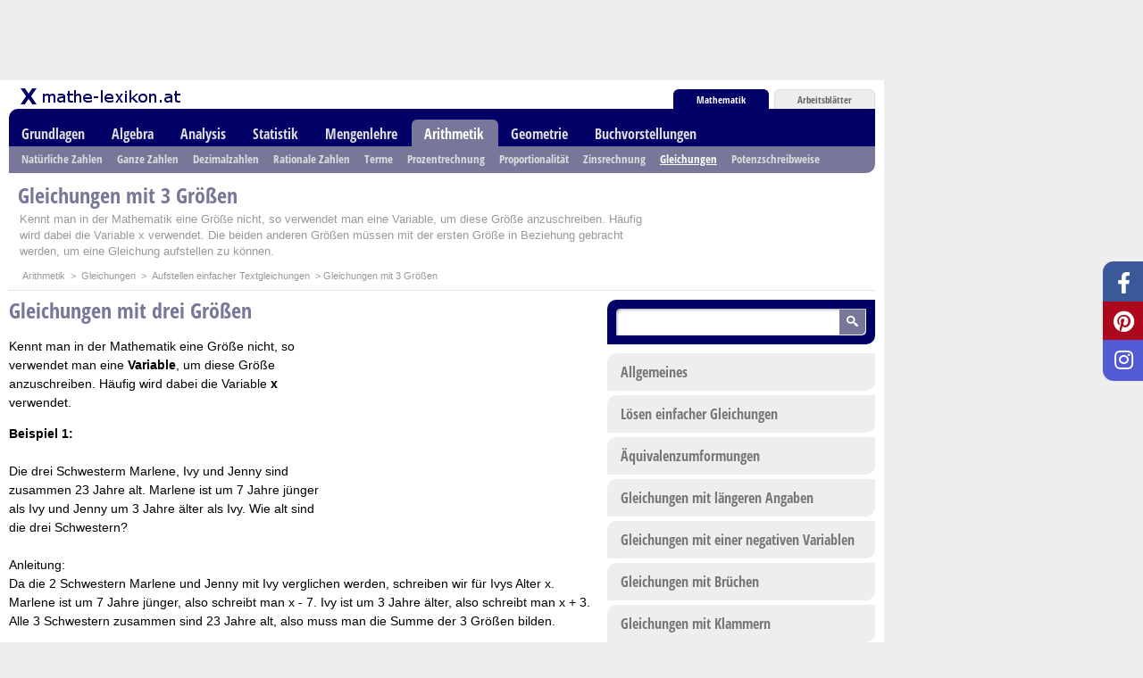

--- FILE ---
content_type: text/html; charset=utf-8
request_url: https://mathe-lexikon.at/arithmetik/gleichungen/textgleichungen/gleichungen-mit-3-groessen.html
body_size: 8504
content:
<!DOCTYPE html PUBLIC "-//W3C//DTD XHTML 1.0 Transitional//EN" "http://www.w3.org/TR/xhtml1/DTD/xhtml1-transitional.dtd">
<html xmlns="http://www.w3.org/1999/xhtml" xml:lang="de" lang="de">

<head>
  <meta http-equiv="Content-Type" content="text/html; charset=utf-8" />
  <title>Gleichungen mit 3 Größen
    </title>
  <meta name="description" content="Kennt man in der Mathematik eine Größe nicht, so verwendet man eine Variable, um diese Größe anzuschreiben. Häufig wird dabei die Variable x verwendet. Die beiden anderen Größen müssen mit der ersten Größe in Beziehung gebracht werden, um eine Gleichung aufstellen zu können. " />
  <meta name="keywords" content="Textgleichungen, Gleichungen" />
  <meta http-equiv="content-language" content="de" />
  <meta name="verify-v1" content="sEB8u6CiYRL/8SgbyfGScJy2v8ZXcDApWKdnUsnVkN8=" />
  <meta name="google-site-verification" content="lPxy3Wf4C2yeRoCtrm4cPl5ICG4sR5GVrSkTjCayiJw" />
  <meta name="p:domain_verify" content="f09a2a60dc8ad4ea7a508b2d4534fee8" />
  <link rel="stylesheet" type="text/css" href="/static/css/style-1.15.css" />
  <link rel="stylesheet" type="text/css" href="/static/css/fontawesome.min.css" />
  <link rel="stylesheet" type="text/css" href="/static/css/brands.min.css" />
  <link rel="stylesheet" type="text/css" href="/static/css/regular.min.css" />

  <link rel="shortcut icon" type="image/x-icon" href="/static/ico/favicon.ico" />
  
  

  
  
  <!-- Google Ads -->
  <script type="text/javascript" class="cmplazyload" data-cmp-vendor="s26">

    var _gaq = _gaq || [];
    _gaq.push(['_setAccount', 'UA-503623-10']);
    _gaq.push(['_trackPageview']);

    (function () {
      var ga = document.createElement('script'); ga.type = 'text/javascript'; ga.async = true;
      ga.src = ('https:' == document.location.protocol ? 'https://ssl' : 'http://www') + '.google-analytics.com/ga.js';
      var s = document.getElementsByTagName('script')[0]; s.parentNode.insertBefore(ga, s);
    })();

  </script>
  <!-- Netpoint Media Ad Async Tag -->
  <script data-cmp-ab="1" type='text/javascript'>
    window.ADNPM = window.ADNPM || {}; ADNPM.cmd = ADNPM.cmd || [];
    ADNPM.pubAdUnits=[4450908,4450909,4450910,4450911,4450912];
  </script>
  <script type='text/javascript' src='https://cdn.netpoint-media.de/1120277.js' async='async'></script>
  
</head>
<body>
    <!-- Consent manager for 3rdparty cookies and data -->
  <!-- semi-automatic must be placed directly after <body> -->
  <script>if(!("gdprAppliesGlobally" in window)){window.gdprAppliesGlobally=true}if(!("cmp_id" in window)||window.cmp_id<1){window.cmp_id=0}if(!("cmp_cdid" in window)){window.cmp_cdid="f1b2dd965a11"}if(!("cmp_params" in window)){window.cmp_params=""}if(!("cmp_host" in window)){window.cmp_host="a.delivery.consentmanager.net"}if(!("cmp_cdn" in window)){window.cmp_cdn="cdn.consentmanager.net"}if(!("cmp_proto" in window)){window.cmp_proto="https:"}if(!("cmp_codesrc" in window)){window.cmp_codesrc="1"}window.cmp_getsupportedLangs=function(){var b=["DE","EN","FR","IT","NO","DA","FI","ES","PT","RO","BG","ET","EL","GA","HR","LV","LT","MT","NL","PL","SV","SK","SL","CS","HU","RU","SR","ZH","TR","UK","AR","BS"];if("cmp_customlanguages" in window){for(var a=0;a<window.cmp_customlanguages.length;a++){b.push(window.cmp_customlanguages[a].l.toUpperCase())}}return b};window.cmp_getRTLLangs=function(){var a=["AR"];if("cmp_customlanguages" in window){for(var b=0;b<window.cmp_customlanguages.length;b++){if("r" in window.cmp_customlanguages[b]&&window.cmp_customlanguages[b].r){a.push(window.cmp_customlanguages[b].l)}}}return a};window.cmp_getlang=function(j){if(typeof(j)!="boolean"){j=true}if(j&&typeof(cmp_getlang.usedlang)=="string"&&cmp_getlang.usedlang!==""){return cmp_getlang.usedlang}var g=window.cmp_getsupportedLangs();var c=[];var f=location.hash;var e=location.search;var a="languages" in navigator?navigator.languages:[];if(f.indexOf("cmplang=")!=-1){c.push(f.substr(f.indexOf("cmplang=")+8,2).toUpperCase())}else{if(e.indexOf("cmplang=")!=-1){c.push(e.substr(e.indexOf("cmplang=")+8,2).toUpperCase())}else{if("cmp_setlang" in window&&window.cmp_setlang!=""){c.push(window.cmp_setlang.toUpperCase())}else{if(a.length>0){for(var d=0;d<a.length;d++){c.push(a[d])}}}}}if("language" in navigator){c.push(navigator.language)}if("userLanguage" in navigator){c.push(navigator.userLanguage)}var h="";for(var d=0;d<c.length;d++){var b=c[d].toUpperCase();if(g.indexOf(b)!=-1){h=b;break}if(b.indexOf("-")!=-1){b=b.substr(0,2)}if(g.indexOf(b)!=-1){h=b;break}}if(h==""&&typeof(cmp_getlang.defaultlang)=="string"&&cmp_getlang.defaultlang!==""){return cmp_getlang.defaultlang}else{if(h==""){h="EN"}}h=h.toUpperCase();return h};(function(){var u=document;var v=u.getElementsByTagName;var h=window;var o="";var b="_en";if("cmp_getlang" in h){o=h.cmp_getlang().toLowerCase();if("cmp_customlanguages" in h){for(var q=0;q<h.cmp_customlanguages.length;q++){if(h.cmp_customlanguages[q].l.toUpperCase()==o.toUpperCase()){o="en";break}}}b="_"+o}function x(i,e){var w="";i+="=";var s=i.length;var d=location;if(d.hash.indexOf(i)!=-1){w=d.hash.substr(d.hash.indexOf(i)+s,9999)}else{if(d.search.indexOf(i)!=-1){w=d.search.substr(d.search.indexOf(i)+s,9999)}else{return e}}if(w.indexOf("&")!=-1){w=w.substr(0,w.indexOf("&"))}return w}var k=("cmp_proto" in h)?h.cmp_proto:"https:";if(k!="http:"&&k!="https:"){k="https:"}var g=("cmp_ref" in h)?h.cmp_ref:location.href;var j=u.createElement("script");j.setAttribute("data-cmp-ab","1");var c=x("cmpdesign","cmp_design" in h?h.cmp_design:"");var f=x("cmpregulationkey","cmp_regulationkey" in h?h.cmp_regulationkey:"");var r=x("cmpgppkey","cmp_gppkey" in h?h.cmp_gppkey:"");var n=x("cmpatt","cmp_att" in h?h.cmp_att:"");j.src=k+"//"+h.cmp_host+"/delivery/cmp.php?"+("cmp_id" in h&&h.cmp_id>0?"id="+h.cmp_id:"")+("cmp_cdid" in h?"&cdid="+h.cmp_cdid:"")+"&h="+encodeURIComponent(g)+(c!=""?"&cmpdesign="+encodeURIComponent(c):"")+(f!=""?"&cmpregulationkey="+encodeURIComponent(f):"")+(r!=""?"&cmpgppkey="+encodeURIComponent(r):"")+(n!=""?"&cmpatt="+encodeURIComponent(n):"")+("cmp_params" in h?"&"+h.cmp_params:"")+(u.cookie.length>0?"&__cmpfcc=1":"")+"&l="+o.toLowerCase()+"&o="+(new Date()).getTime();j.type="text/javascript";j.async=true;if(u.currentScript&&u.currentScript.parentElement){u.currentScript.parentElement.appendChild(j)}else{if(u.body){u.body.appendChild(j)}else{var t=v("body");if(t.length==0){t=v("div")}if(t.length==0){t=v("span")}if(t.length==0){t=v("ins")}if(t.length==0){t=v("script")}if(t.length==0){t=v("head")}if(t.length>0){t[0].appendChild(j)}}}var m="js";var p=x("cmpdebugunminimized","cmpdebugunminimized" in h?h.cmpdebugunminimized:0)>0?"":".min";var a=x("cmpdebugcoverage","cmp_debugcoverage" in h?h.cmp_debugcoverage:"");if(a=="1"){m="instrumented";p=""}var j=u.createElement("script");j.src=k+"//"+h.cmp_cdn+"/delivery/"+m+"/cmp"+b+p+".js";j.type="text/javascript";j.setAttribute("data-cmp-ab","1");j.async=true;if(u.currentScript&&u.currentScript.parentElement){u.currentScript.parentElement.appendChild(j)}else{if(u.body){u.body.appendChild(j)}else{var t=v("body");if(t.length==0){t=v("div")}if(t.length==0){t=v("span")}if(t.length==0){t=v("ins")}if(t.length==0){t=v("script")}if(t.length==0){t=v("head")}if(t.length>0){t[0].appendChild(j)}}}})();window.cmp_addFrame=function(b){if(!window.frames[b]){if(document.body){var a=document.createElement("iframe");a.style.cssText="display:none";if("cmp_cdn" in window&&"cmp_ultrablocking" in window&&window.cmp_ultrablocking>0){a.src="//"+window.cmp_cdn+"/delivery/empty.html"}a.name=b;a.setAttribute("title","Intentionally hidden, please ignore");a.setAttribute("role","none");a.setAttribute("tabindex","-1");document.body.appendChild(a)}else{window.setTimeout(window.cmp_addFrame,10,b)}}};window.cmp_rc=function(h){var b=document.cookie;var f="";var d=0;while(b!=""&&d<100){d++;while(b.substr(0,1)==" "){b=b.substr(1,b.length)}var g=b.substring(0,b.indexOf("="));if(b.indexOf(";")!=-1){var c=b.substring(b.indexOf("=")+1,b.indexOf(";"))}else{var c=b.substr(b.indexOf("=")+1,b.length)}if(h==g){f=c}var e=b.indexOf(";")+1;if(e==0){e=b.length}b=b.substring(e,b.length)}return(f)};window.cmp_stub=function(){var a=arguments;__cmp.a=__cmp.a||[];if(!a.length){return __cmp.a}else{if(a[0]==="ping"){if(a[1]===2){a[2]({gdprApplies:gdprAppliesGlobally,cmpLoaded:false,cmpStatus:"stub",displayStatus:"hidden",apiVersion:"2.0",cmpId:31},true)}else{a[2](false,true)}}else{if(a[0]==="getUSPData"){a[2]({version:1,uspString:window.cmp_rc("")},true)}else{if(a[0]==="getTCData"){__cmp.a.push([].slice.apply(a))}else{if(a[0]==="addEventListener"||a[0]==="removeEventListener"){__cmp.a.push([].slice.apply(a))}else{if(a.length==4&&a[3]===false){a[2]({},false)}else{__cmp.a.push([].slice.apply(a))}}}}}}};window.cmp_gpp_ping=function(){return{gppVersion:"1.0",cmpStatus:"stub",cmpDisplayStatus:"hidden",supportedAPIs:["tcfca","usnat","usca","usva","usco","usut","usct"],cmpId:31}};window.cmp_gppstub=function(){var a=arguments;__gpp.q=__gpp.q||[];if(!a.length){return __gpp.q}var g=a[0];var f=a.length>1?a[1]:null;var e=a.length>2?a[2]:null;if(g==="ping"){return window.cmp_gpp_ping()}else{if(g==="addEventListener"){__gpp.e=__gpp.e||[];if(!("lastId" in __gpp)){__gpp.lastId=0}__gpp.lastId++;var c=__gpp.lastId;__gpp.e.push({id:c,callback:f});return{eventName:"listenerRegistered",listenerId:c,data:true,pingData:window.cmp_gpp_ping()}}else{if(g==="removeEventListener"){var h=false;__gpp.e=__gpp.e||[];for(var d=0;d<__gpp.e.length;d++){if(__gpp.e[d].id==e){__gpp.e[d].splice(d,1);h=true;break}}return{eventName:"listenerRemoved",listenerId:e,data:h,pingData:window.cmp_gpp_ping()}}else{if(g==="getGPPData"){return{sectionId:3,gppVersion:1,sectionList:[],applicableSections:[0],gppString:"",pingData:window.cmp_gpp_ping()}}else{if(g==="hasSection"||g==="getSection"||g==="getField"){return null}else{__gpp.q.push([].slice.apply(a))}}}}}};window.cmp_msghandler=function(d){var a=typeof d.data==="string";try{var c=a?JSON.parse(d.data):d.data}catch(f){var c=null}if(typeof(c)==="object"&&c!==null&&"__cmpCall" in c){var b=c.__cmpCall;window.__cmp(b.command,b.parameter,function(h,g){var e={__cmpReturn:{returnValue:h,success:g,callId:b.callId}};d.source.postMessage(a?JSON.stringify(e):e,"*")})}if(typeof(c)==="object"&&c!==null&&"__uspapiCall" in c){var b=c.__uspapiCall;window.__uspapi(b.command,b.version,function(h,g){var e={__uspapiReturn:{returnValue:h,success:g,callId:b.callId}};d.source.postMessage(a?JSON.stringify(e):e,"*")})}if(typeof(c)==="object"&&c!==null&&"__tcfapiCall" in c){var b=c.__tcfapiCall;window.__tcfapi(b.command,b.version,function(h,g){var e={__tcfapiReturn:{returnValue:h,success:g,callId:b.callId}};d.source.postMessage(a?JSON.stringify(e):e,"*")},b.parameter)}if(typeof(c)==="object"&&c!==null&&"__gppCall" in c){var b=c.__gppCall;window.__gpp(b.command,function(h,g){var e={__gppReturn:{returnValue:h,success:g,callId:b.callId}};d.source.postMessage(a?JSON.stringify(e):e,"*")},"parameter" in b?b.parameter:null,"version" in b?b.version:1)}};window.cmp_setStub=function(a){if(!(a in window)||(typeof(window[a])!=="function"&&typeof(window[a])!=="object"&&(typeof(window[a])==="undefined"||window[a]!==null))){window[a]=window.cmp_stub;window[a].msgHandler=window.cmp_msghandler;window.addEventListener("message",window.cmp_msghandler,false)}};window.cmp_setGppStub=function(a){if(!(a in window)||(typeof(window[a])!=="function"&&typeof(window[a])!=="object"&&(typeof(window[a])==="undefined"||window[a]!==null))){window[a]=window.cmp_gppstub;window[a].msgHandler=window.cmp_msghandler;window.addEventListener("message",window.cmp_msghandler,false)}};window.cmp_addFrame("__cmpLocator");if(!("cmp_disableusp" in window)||!window.cmp_disableusp){window.cmp_addFrame("__uspapiLocator")}if(!("cmp_disabletcf" in window)||!window.cmp_disabletcf){window.cmp_addFrame("__tcfapiLocator")}if(!("cmp_disablegpp" in window)||!window.cmp_disablegpp){window.cmp_addFrame("__gppLocator")}window.cmp_setStub("__cmp");if(!("cmp_disabletcf" in window)||!window.cmp_disabletcf){window.cmp_setStub("__tcfapi")}if(!("cmp_disableusp" in window)||!window.cmp_disableusp){window.cmp_setStub("__uspapi")}if(!("cmp_disablegpp" in window)||!window.cmp_disablegpp){window.cmp_setGppStub("__gpp")};</script>

  
  
<div id="lb">

<!-- Async Banner for network 59: Netpoint Media // Website: MATHE-LEXIKON.AT // Adslot: mat_rotation_728x90 (4450909) -->
<div id='npm_4450909'></div>
<script>ADNPM.cmd.push(function(){ADNPM.loadAd(4450909)});</script>

</div>

  
<div id="ss">

<!--Async Banner for network 59: Netpoint Media // Website: MATHE-LEXIKON.AT // Adslot: mat_rotation_160x600 (4450911) -->
<div id='npm_4450911'></div>
<script>ADNPM.cmd.push(function(){ADNPM.loadAd(4450911)});</script>

</div>

  <div class="social-icons">
  <a href="https://www.facebook.com/mathelexikonat/" target="_blank" class="facebook"><i class="fab fa-facebook-f"></i></a>
  <a href="https://www.pinterest.de/mathelexikonat/" target="_blank" class="pinterest"><i class="fab fa-pinterest"></i></a>
  <a href="https://www.instagram.com/mathelexikonat/" target="_blank" class="instagram"><i class="fab fa-instagram"></i></a>
</div>

  <div id="wrapper" class="lexikon">
    <div id="tbar">
    <ul>
        <li class="lexikon">
            <a href="/">Mathematik</a>
        </li>
        
        <li class="arbeitsblaetter">
            <a href="/arbeitsblaetter/" title="Arbeitsblätter zum Üben - mit Lösungen">Arbeitsblätter</a>
        </li>
        
        <!-- 
        
        -->
    </ul>
</div>
    <div id="fix-to-top">
      <div id="header">
        <a class="logo" href="http://www.mathe-lexikon.at/">Mathe-Lexikon.at | Mathematik Lexikon</a>
        
        
<div id="mainmenu"><ul>
  <li class=""><a href="/grundlagen.html">Grundlagen</a></li>
  <li class=""><a href="/algebra.html">Algebra</a></li>
  <li class=""><a href="/analysis.html">Analysis</a></li>
  <li class=""><a href="/statistik.html">Statistik</a></li>
  <li class=""><a href="/mengenlehre.html">Mengenlehre</a></li>
  <li class="s"><a href="/arithmetik.html">Arithmetik</a></li>
  <li class=""><a href="/geometrie.html">Geometrie</a></li>
  <li class=""><a href="/buchvorstellungen.html">Buchvorstellungen</a></li>
</ul></div>

        
      </div>
      
      
<div id="submenu"><ul>
  <li class=""><a href="/arithmetik/natuerliche-zahlen.html">Natürliche Zahlen</a></li>
  <li class=""><a href="/arithmetik/ganze-zahlen.html">Ganze Zahlen</a></li>
  <li class=""><a href="/arithmetik/dezimalzahlen.html">Dezimalzahlen</a></li>
  <li class=""><a href="/arithmetik/rechnenmitrationalenzahlen.html">Rationale Zahlen</a></li>
  <li class=""><a href="/arithmetik/terme.html">Terme</a></li>
  <li class=""><a href="/arithmetik/prozentrechnung.html">Prozentrechnung</a></li>
  <li class=""><a href="/arithmetik/proportionalitaet.html">Proportionalität</a></li>
  <li class=""><a href="/arithmetik/zinsrechnung.html">Zinsrechnung</a></li>
  <li class="s"><a href="/arithmetik/gleichungen.html">Gleichungen</a></li>
  <li class=""><a href="/arithmetik/potenzschreibweise.html">Potenzschreibweise</a></li>
</ul></div>

      
    </div>
    <div id="title">
      <h1>Gleichungen mit 3 Größen
        </h1>
      <span class="summary">Kennt man in der Mathematik eine Größe nicht, so verwendet man eine Variable, um diese Größe anzuschreiben. Häufig wird dabei die Variable x verwendet. Die beiden anderen Größen müssen mit der ersten Größe in Beziehung gebracht werden, um eine Gleichung aufstellen zu können. </span>
    </div>
    <div id="breadcrumb">
      <span>
<a href="/arithmetik.html">Arithmetik</a> &gt; 

<a href="/arithmetik/gleichungen.html">Gleichungen</a> &gt; 

<a href="/arithmetik/gleichungen/textgleichungen.html">Aufstellen einfacher Textgleichungen</a> &gt; 

Gleichungen mit 3 Größen
</span>

    </div>
    <div id="a2b"><div id="bb">

<!-- Async Banner for network 59: Netpoint Media // Website: MATHE-LEXIKON.AT // Adslot: mat_rotation_900x300 (4450912) -->
<div id='npm_4450912'></div>
<script>ADNPM.cmd.push(function(){ADNPM.loadAd(4450912)});</script>

</div></div>
    <div id="content-frame">
      <div id="content">
        
        



  <div class="a_inline a_inline_right">
  
    <script async src="//pagead2.googlesyndication.com/pagead/js/adsbygoogle.js"></script>
    <!-- ML 1.12 / Artikel / Rectangle Top -->
    <ins class="adsbygoogle"
         style="display:inline-block;width:300px;height:250px"
         data-ad-client="ca-pub-4676353927388276"
         data-ad-slot="2402597572"></ins>
    <script>
    (adsbygoogle = window.adsbygoogle || []).push({});
    </script>
  
  </div>




<h1>Gleichungen mit drei Größen</h1><p>Kennt man in der Mathematik eine Größe nicht, so verwendet man eine <strong>Variable</strong>, um diese Größe anzuschreiben. Häufig wird dabei die Variable <strong>x</strong> verwendet.</p><p class="mit-formel">

    <strong>Beispiel 1:</strong><br /><br />Die drei Schwesterm Marlene, Ivy und Jenny sind zusammen 23 Jahre alt.  Marlene ist um 7 Jahre jünger als Ivy und Jenny um 3 Jahre älter als Ivy. Wie alt sind die drei Schwestern?<br /><br />Anleitung:<br />Da die 2 Schwestern Marlene und Jenny mit Ivy verglichen werden, schreiben wir für Ivys Alter x.<br />Marlene ist um 7 Jahre jünger, also schreibt man x - 7. Ivy ist um 3 Jahre älter, also schreibt man x + 3.<br />Alle 3 Schwestern zusammen sind 23 Jahre alt, also muss man die Summe der 3 Größen bilden.

</p>
<p class="mit-formel">

    
        <img src="/media/formulas/ddfef0c0f36056af9224e9f72d43d7dd.png" alt="(x - 7) + x + (x + 3) = 23" title="(x - 7) + x + (x + 3) = 23" /><br /><br /><img src="/media/formulas/1824d1da225b0de0f1390ead8fdf7c8b.png" alt="x - 7 + x + x + 3 = 23" title="x - 7 + x + x + 3 = 23" /><br /><br /><img src="/media/formulas/771d9aac3affb61560e26eaf5b39eac3.png" alt="3x -4 = 23 \qquad / + 4" title="3x -4 = 23 \qquad / + 4" />
    

</p>
<p class="mit-formel">

    
        <img src="/media/formulas/fd1d8851de741c446e5e53cb690a7b2c.png" alt="3x = 27 \qquad / : 3" title="3x = 27 \qquad / : 3" /><br /><br /><img src="/media/formulas/56e311e3ec9a66621ad48467fe03ebe8.png" alt="\underline{x = 9}" title="\underline{x = 9}" /><br /><br />Marlene: x - 7 = 9 - 7 = 2<br /><br />Ivy: x = 9<br /><br />Jenny: x + 3 = 9 + 3 = 12<br /<br />Antwort: Marlene ist 2 Jahre alt, Ivy ist 9 Jahre alt und Jenny ist 12 Jahre alt.
    

</p>
<p><strong>Beispiel 2:</strong></p><p>Aus den Klassen 2A, 2B und 2C nehmen insgesamt 23 Kinder am Freigegenstand Informatik teil. Aus der 2B nehmen um 3 Kinder mehr teil als aus der 2A, aus der 2C nehmen wiederum 2 Kinder mehr teil als aus der 2B.</p><p>Wie viele Kinder nehmen jeweils aus diesen Klassen am Freigegenstand Informatik teil?</p><p>Anleitung:</p><p>2A: x</p><p>2B: x + 3</p><p>2C: (x + 3) + 2</p><p>Summe der Kinder aller Klassen:</p><p class="mit-formel">

    
        <img src="/media/formulas/1c81f70ff406af66a0a39911cb4c7047.png" alt="x + (x + 3) + (x + 3) + 2 = 23" title="x + (x + 3) + (x + 3) + 2 = 23" /><br /><br /><img src="/media/formulas/2f3b0fc912be579d677a92d5364b00f1.png" alt="x + x + 3 + x + 3 + 2 = 23" title="x + x + 3 + x + 3 + 2 = 23" /><br /><br /><img src="/media/formulas/f0e3dc0ad03b637a5c65ed2a14a3c9b2.png" alt="3x + 8 = 23 \qquad / - 8" title="3x + 8 = 23 \qquad / - 8" />
    

</p>
<p class="mit-formel">

    
        <img src="/media/formulas/e9bc7ba3c84667b18ed8cf83201085e1.png" alt="3x = 15 \qquad / : 3" title="3x = 15 \qquad / : 3" /><br /><br /><img src="/media/formulas/a8dca036dfeba0849450602e15923e66.png" alt="\underline{x = 5}" title="\underline{x = 5}" /><br /><br />2A: x = 5<br /><br />2B: x + 3 = 5 + 3 = 8<br /><br />2C: (x + 3) + 2 = (5 + 3) + 2 = 8 + 2 = 10<br /><br />Antwort: Aus der 2A nehmen 5 Kinder, aus der 2B nehmen 8 Kinder und aus der 2C nehmen 10 Kinder am Freigegenstand Informatik teil.
    

</p>

<div class="formel3">


    <strong>Gleichungen mit drei Größen</strong><br /><br />Kennt man in der Mathematik eine Größe nicht, so verwendet man eine <strong>Variable</strong>, um diese Größe anzuschreiben. Häufig wird dabei die Variable x verwendet.<br /><br />Die beiden anderen Größen müssen mit der ersten Größe in Beziehung gebracht werden, um eine Gleichung aufstellen zu können.

</div>


        <div id="a2c" class="clear">

  
    <script async src="//pagead2.googlesyndication.com/pagead/js/adsbygoogle.js"></script>
    <!-- ML 1.12 / Artikel / LargeRect Bottom -->
    <ins class="adsbygoogle"
         style="display:inline-block;width:336px;height:280px"
         data-ad-client="ca-pub-4676353927388276"
         data-ad-slot="8169929579"></ins>
    <script>
    (adsbygoogle = window.adsbygoogle || []).push({});
    </script>
  


</div>
        
        
        
<div id="mb">
    <input type="hidden" name="entity" value="seite" />
    <input type="hidden" name="entity-id" value="5030" />
    <input type="hidden" name="entity-votes" value="24" />
    <input type="hidden" name="entity-score" value="84" />
    <ul>
      <li><a class="i i-thumb-up" title="Dieser Artikel hat mir geholfen">Dieser Artikel hat mir geholfen.</a> das half mir</li>
      <li><a class="i i-thumb-down" title="Dieser Artikel hat mir nicht geholfen">... leider nicht</a> ... leider nicht</li>
      <li><a class="i i-comment" title="Schreiben Sie einen Kommentar zu dieser Seite">Kommentar</a> Kommentar</li>
      
      <!-- <li><a href="https://www.facebook.com/mathelexikon" class="i i-facebook" title="Offizielle Facebook-Seite von mathe-lexikon.at">Facebook</a> Facebook</li> -->
      <li class="entity-rating">
        <div class="entity-score">3,5</div>
        <span>24 Bewertungen</span>
      </li>
    </ul>
</div>

        
        




<form id="comment-form" class="comment_form" action="/kommentare/post/" method="post"><div style='display:none'><input type='hidden' name='csrfmiddlewaretoken' value='uLwQBHCq49qmCLKK4vdT2zb0owHw2IJ5' /></div>
  
  <h3>Kommentar verfassen</h3>
  
    
      <div><input type="hidden" name="content_type" value="cms.page" id="id_content_type" /></div>
    
  
    
      <div><input type="hidden" name="object_pk" value="5030" id="id_object_pk" /></div>
    
  
    
      <div><input type="hidden" name="timestamp" value="1769258780" id="id_timestamp" /></div>
    
  
    
      <div><input type="hidden" name="security_hash" value="305150eb905d5966282ed1efc8069188fa446266" id="id_security_hash" /></div>
    
  
    
      
      
      <p
        
        >
        <label for="id_name">Name</label> <input id="id_name" type="text" name="name" maxlength="50" />
      </p>
    
  
    
      
      
      <p
        
        >
        <label for="id_email">E-Mail-Adresse</label> <input type="text" name="email" id="id_email" />
      </p>
    
  
    
      
      
    
  
    
      
      
      <p
        
        >
        <label for="id_comment">Kommentar</label> <textarea id="id_comment" rows="10" cols="40" name="comment"></textarea>
      </p>
    
  
    
      
      
      <p
        
         style="display:none;">
        <label for="id_honeypot">Wenn Sie irgendetwas in dieses Feld eintragen, wird der Kommentar als Spam betrachtet</label> <input type="text" name="honeypot" id="id_honeypot" />
      </p>
    
  
  <p class="submit">
    <input type="submit" name="post" class="submit-post" value="Abschicken" />
  </p>
</form>


        
      </div>
      <div id="right">
        <div id="search">
          <div id="search-to-top">
            <div class="search-field">
              <form method="get" action="/suche/">
                <input class="search-term" name="q" value="" />
                <input class="search-button" type="submit" value="Suchen ..." />
              </form>
            </div>
          </div>
        </div>
        
        


<ul class="menu">
        
        <li class="">
            <a href="/arithmetik/gleichungen/allgemeines.html">Allgemeines</a>
            
        </li>
        
        <li class="">
            <a href="/arithmetik/gleichungen/loesen-einfacher-gleichungen.html">Lösen einfacher Gleichungen</a>
            
        </li>
        
        <li class="">
            <a href="/arithmetik/gleichungen/aequivalenzumformungen.html">Äquivalenzumformungen</a>
            
        </li>
        
        <li class="">
            <a href="/arithmetik/gleichungen/gleichungen-mit-laengeren-angaben.html">Gleichungen mit längeren Angaben</a>
            
        </li>
        
        <li class="">
            <a href="/arithmetik/gleichungen/gleichungen-mit-einer-negativen-variablen.html">Gleichungen mit einer negativen Variablen</a>
            
        </li>
        
        <li class="">
            <a href="/arithmetik/gleichungen/gleichungen-mit-bruchen.html">Gleichungen mit Brüchen</a>
            
        </li>
        
        <li class="">
            <a href="/arithmetik/gleichungen/gleichungen-mit-klammern.html">Gleichungen mit Klammern</a>
            
        </li>
        
        <li class="">
            <a href="/arithmetik/gleichungen/proportionen-verhaeltnisgleichungen.html">Proportionen (Verhältnisgleichungen)</a>
            
        </li>
        
        <li class="s">
            <a href="/arithmetik/gleichungen/textgleichungen.html">Aufstellen einfacher Textgleichungen</a>
            
                


<ul class="menu">
        
        <li class="">
            <a href="/arithmetik/gleichungen/einfache-textaufgaben.html">Einfache Textaufgaben</a>
            
        </li>
        
        <li class="">
            <a href="/arithmetik/gleichungen/textgleichungen/uebersetzen-die-sprache-der-mathematik.html">Übersetzen ins &quot;Mathematische&quot;</a>
            
        </li>
        
        <li class="">
            <a href="/arithmetik/gleichungen/textgleichungen/gleichungen-mit-zahlen.html">Gleichungen mit Zahlen</a>
            
        </li>
        
        <li class="s">
            <a href="/arithmetik/gleichungen/textgleichungen/gleichungen-mit-3-groessen.html">Gleichungen mit 3 Größen</a>
            
        </li>
        
        <li class="">
            <a href="/arithmetik/gleichungen/textgleichungen/verhaeltnisgleichungen.html">Verhältnisgleichungen</a>
            
        </li>
        
        <li class="">
            <a href="/arithmetik/gleichungen/textgleichungen/teilungsaufgaben.html">Teilungsaufgaben</a>
            
        </li>
        
        <li class="">
            <a href="/arithmetik/gleichungen/textgleichungen/hebelgesetz.html">Hebelgesetz</a>
            
        </li>
        
        <li class="">
            <a href="/arithmetik/gleichungen/textgleichungen/winkelberechnungen.html">Winkelberechnungen</a>
            
        </li>
        
</ul>



            
        </li>
        
        <li class="">
            <a href="/arithmetik/gleichungen/textgleichungen-mit-2-groessen.html">Textgleichungen mit 2 Größen</a>
            
        </li>
        
        <li class="">
            <a href="/arithmetik/gleichungen/formeln-umformen.html">Formeln umformen</a>
            
        </li>
        
        <li class="">
            <a href="/arithmetik/gleichungen/bruchgleichungen.html">Bruchgleichungen</a>
            
        </li>
        
</ul>



        
        <div id="a2e">

<!--Async Banner for network 59: Netpoint Media // Website: MATHE-LEXIKON.AT // Adslot: mat_rotation_300x250 (4450910) -->
<div id='npm_4450910'></div>
<script>ADNPM.cmd.push(function(){ADNPM.loadAd(4450910)});</script>


</div>
        
        
<div class="related" id="related_worksheets">
    <h2>Ähnliche Arbeitsblätter</h2>
    <div class="related-content">
    
        
<div class="t">
    <div class="l">
        
        <a class="i i-tiny i-tiny-upload" href="/arbeitsblaetter/arbeitsblatt/gleichungen-loesen/">Download</a>
        
    </div>
    <div class="r">
        <a href="/arbeitsblaetter/arbeitsblatt/gleichungen-loesen/">Gleichungen lösen</a>
        
    </div>
</div>


    
        
<div class="t">
    <div class="l">
        
        <a class="i i-tiny i-tiny-upload" href="/arbeitsblaetter/arbeitsblatt/textgleichungen/">Download</a>
        
    </div>
    <div class="r">
        <a href="/arbeitsblaetter/arbeitsblatt/textgleichungen/">Textgleichungen</a>
        
    </div>
</div>


    
        
<div class="t">
    <div class="l">
        
        <a class="i i-tiny i-tiny-upload" href="/arbeitsblaetter/arbeitsblatt/textgleichungen-loesen/">Download</a>
        
    </div>
    <div class="r">
        <a href="/arbeitsblaetter/arbeitsblatt/textgleichungen-loesen/">Textgleichungen lösen</a>
        
    </div>
</div>


    
        
<div class="t">
    <div class="l">
        
        <a class="i i-tiny i-tiny-upload" href="/arbeitsblaetter/arbeitsblatt/gleichungen-mit-laengeren-angaben/">Download</a>
        
    </div>
    <div class="r">
        <a href="/arbeitsblaetter/arbeitsblatt/gleichungen-mit-laengeren-angaben/">Gleichungen mit längeren Angaben</a>
        
    </div>
</div>


    
        
<div class="t">
    <div class="l">
        
        <a class="i i-tiny i-tiny-upload" href="/arbeitsblaetter/arbeitsblatt/gleichungen-mit-geometrischen-formeln/">Download</a>
        
    </div>
    <div class="r">
        <a href="/arbeitsblaetter/arbeitsblatt/gleichungen-mit-geometrischen-formeln/">Gleichungen mit geometrischen Formeln</a>
        
    </div>
</div>


    
    </div>
</div>


        <!-- 
<div class="related" id="related_videos">
    <h2>Ähnliche Videos</h2>
    <div class="related-content">
    
        
    <div class="t">
        <div class="l">
            <a class="i i-tiny i-tiny-video" href="/videos/video/gleichung-aufloesen/">Tutorial abspielen</a>
        </div>
        <div class="r">
            <a href="/videos/video/gleichung-aufloesen/">Gleichung auflösen</a>
        </div>
    </div>


    
        
    <div class="t">
        <div class="l">
            <a class="i i-tiny i-tiny-video" href="/videos/video/gleichungen/">Tutorial abspielen</a>
        </div>
        <div class="r">
            <a href="/videos/video/gleichungen/">Gleichungen</a>
        </div>
    </div>


    
        
    <div class="t">
        <div class="l">
            <a class="i i-tiny i-tiny-video" href="/videos/video/gleichungen-bruechen-loesen/">Tutorial abspielen</a>
        </div>
        <div class="r">
            <a href="/videos/video/gleichungen-bruechen-loesen/">Gleichungen mit Brüchen lösen</a>
        </div>
    </div>


    
        
    <div class="t">
        <div class="l">
            <a class="i i-tiny i-tiny-video" href="/videos/video/pq-formel/">Tutorial abspielen</a>
        </div>
        <div class="r">
            <a href="/videos/video/pq-formel/">PQ Formel</a>
        </div>
    </div>


    
        
    <div class="t">
        <div class="l">
            <a class="i i-tiny i-tiny-video" href="/videos/video/gleichungen-einfuehrung/">Tutorial abspielen</a>
        </div>
        <div class="r">
            <a href="/videos/video/gleichungen-einfuehrung/">Gleichungen - Einführung</a>
        </div>
    </div>


    
    </div>
</div>

 -->
        

        
        
      </div>
      <div class="sep">&nbsp;</div>
    </div>
    <div id="footer">
      Themenbereich dieses Beitrags: <strong>Textgleichungen, Gleichungen</strong><br />
      &copy; 2007-2020 mathe-lexikon.at. Irrtümer und Änderungen vorbehalten.<br />
      <a href="/mathematik/disclaimer.html">Datenschutz</a>
 | <a href="/mathematik/kontakt.html">Kontakt</a>
 | <a href="/mathematik/sitemap.html">Sitemap</a>
 | <a href="/mathematik/impressum.html">Impressum</a>

<br />
      <b>Follow us on: </b>
        <a href="https://www.facebook.com/mathelexikonat/">Facebook</a> | 
        <a href="https://www.instagram.com/mathelexikonat/">Instagram</a> | 
        <a href="https://www.pinterest.de/mathelexikonat/">Pinterest</a>
    </div>
  </div>
  <script type="text/javascript" src="/static/js/jquery-1.7.1.min.js"></script>
  <script type="text/javascript" src="/static/js/jquery.form.js"></script>
  <script type="text/javascript" src="/static/js/fancybox-1.3.4.js"></script>
  <script type="text/javascript" src="/static/js/ml-1.11.js"></script>
  

  
</body>
</html>


--- FILE ---
content_type: text/css
request_url: https://mathe-lexikon.at/static/css/style-1.15.css
body_size: 9216
content:
@font-face {
    font-family: "Open Sans Condensed";
    font-style: normal;
    font-weight: 700;
    src: local("Open Sans Condensed Bold"), local("OpenSans-CondensedBold"), url("//themes.googleusercontent.com/static/fonts/opensanscondensed/v6/gk5FxslNkTTHtojXrkp-xPUElwBKSJspwatXPrN-vBY.woff") format("woff");
}

/*
(c) 2010-2013 Christian Kohout
    Created by Christian Kohout
    www.getaweb.at

blue 1: #006;
blue 2: #ddf;
orange: #ffcd03;
grey 1: #999;
grey 2: #ddd;
grey 3: #f3f3f3;

themes:
lexikon (blue):         #006    #ddf
forum (violet):         #660054  #ede
arbeitsblaetter (red):  #5c0000  #fdd
videos (green):         #062    #dfd

*/

/* FONTS */

html {
  font-family: Arial, Tahoma, sans-serif;
}

h1, h2, h3, #tbar a, #mainmenu a, #submenu a, .menu a, .t a {
  font-family: 'Open Sans Condensed', Tahoma, Arial, sans-serif;
}

/* COMMON TAGS */

a {
  border: 0px;
  outline: 0px;
  text-decoration: none;
}

a:hover {
  text-decoration: underline;
}

.lexikon a { color: #779; }
.videos a { color: #797; }
.worksheets a { color: #977; }

a img {
  outline: 0px;
}

hr {
	display: block;
	clear: both;
	height: 1px;
	overflow: hidden;
	border: 0px;
	border-bottom: 1px solid #eee;
	margin: 10px 0px;
	padding: 0px;
}

body {
  background: #eee;
  margin: 0px;
  padding: 0px;
}

pre {
  font-family: 'Courier New';
  padding: 10px;
  border: 1px solid #cdc;
  background: #efe;
  font-size: 12px;
}

#wrapper {
  width: 970px;
  background: #fff;
  padding: 0px 10px 10px;
  position: relative;
}

.sep {
  clear: both;
  display: block;
  overflow: hidden;
  height: 0px;
}

.appsFrame {
  border: 0px;
  width: 100%;
  height: 220px;
}

.small {
  font-size: 11px;
}

.hidden {
  display: none;
  visibility: hidden;
}

/* TITLE */

#title {
  margin-top: 70px;
  padding: 15px 250px 5px 10px;
  position: relative;
}

.menu2 #title {
  margin-top: 40px;
}

h1, .entity-score {
  color: #999;
  font-size: 24px;
  line-height: 24px;
  padding: 0px 0px 4px 0px;
  margin: 0px;
  font-weight: normal;
  font-family: 'Open Sans Condensed';
}

.lexikon h1 { color: #779; }
.forum h1 { color: #878; }
.arbeitsblaetter h1 { color: #977; }
.videos h1 { color: #797; }

.summary {
  display: block;
  padding: 2px;
  font-size: 13px;
  line-height: 18px;
  color: #999;
}

/* BREADCRUMB */

#breadcrumb {
  border-bottom: 1px dotted #ccc;
  padding: 0px 12px;
  margin-bottom: 10px;
}

#breadcrumb span {
  display: block;
  padding: 5px 0px 10px;
  font-size: 11px;
  color: #999;
}

#breadcrumb a {
  font-size: 11px;
  color: #999;
  text-decoration: none;
  margin: 0px 3px;
}

#breadcrumb a:hover {
  text-decoration: underline;
}

/* TBAR */

#tbar {
  position: relative;
  height: 32px;
  overflow: hidden;
}

#tbar ul {
  margin: 0px;
  padding: 10px 0px 0px 0px;
  float: right;
}

#tbar li {
  display: inline;
  margin: 0px;
  padding: 0px 0px 0px 2px;
  list-style: none;
}

#tbar li a {
  background: #eee;
  margin: 0px;
  text-decoration: none;
  color: #666;
  font-size: 11px;
  display: inline-block;
  padding: 3px 25px;
  border-right: 1px solid #ddd;
  border-left: 1px solid #ddd;
  border-top: 1px solid #ddd;
  border-top-left-radius: 6px;
  -moz-border-top-left-radius: 6px;
  -webkit-border-top-left-radius: 6px;
  border-top-right-radius: 6px;
  -moz-border-top-right-radius: 6px;
  -webkit-border-top-right-radius: 6px;
}

#tbar li a:hover {
  background: #ddd;
}

.lexikon #tbar li.lexikon a {
  background: #006;
  border: 1px solid #006;
  border-bottom: 0px;
  color: #fff;
}

.videos #tbar li.videos a {
  background: #062;
  border: 1px solid #062;
  border-bottom: 0px;
  color: #fff;
}

.arbeitsblaetter #tbar li.arbeitsblaetter a {
  background: #5c0000;
  border: 1px solid #5c0000;
  border-bottom: 0px;
  color: #fff;
}

.tools #tbar li.tools a {
  background: #670;
  border: 1px solid #670;
  border-bottom: 0px;
  color: #fff;
}

.forum #tbar li.forum a {
  background: #660054;
  border: 1px solid #660054;
  border-bottom: 0px;
  color: #fff;
}

/* LOGIN */

#login {
  position: absolute;
  top: 5px;
  right: 0px;
  font-size: 12px;
}

#login a {
  display: inline-block;
  padding: 3px 10px;
  color: #fff;
  text-decoration: none;
  margin-left: 5px;
}

.lexikon #login a {
  background: #006;
  border: 1px solid #005;
}

.lexikon #login a:hover {
  background: #005;
}

.forum #login a {
  background: #660054;
  border: 1px solid #505;
}

.forum #login a:hover {
  background: #505;
}

.arbeitsblaetter #login a {
  background: #5c0000;
  border: 1px solid #400000;
}

.arbeitsblaetter #login a:hover {
  background: #400000;
}

.videos #login a {
  background: #062;
  border: 1px solid #051;
}

.videos #login a:hover {
  background: #051;
}

/* HEADER */

#fix-to-top {
    position: absolute;
    width:970px;
    top: 32px;
    z-index: 2;
}

#fix-to-top.fixed {
    position: fixed;
    top: 0px;
}

#header {
  position: relative;
  height: 42px;
  border-top-left-radius: 10px;
  -moz-border-top-left-radius: 10px;
  -webkit-border-top-left-radius: 10px;
}

.lexikon #header { background: #006; }
.forum #header { background: #505; }
.arbeitsblaetter #header { background: #600; }
.tools #header { background: #670; }
.videos #header { background: #062; }

#header a.logo {
  position: absolute;
  left: 12px;
  top: -24px;
  height: 20px;
  width: 184px;
  text-indent: -9999px;
}

.lexikon #header a.logo {
  background: url(../img/sprites-1.4.png) no-repeat 0px 0px;
}

.forum #header a.logo {
  background: url(../img/sprites-1.4.png) no-repeat 0px -20px;
}

.arbeitsblaetter #header a.logo {
  background: url(../img/sprites-1.4.png) no-repeat 0px -40px;
}

.videos #header a.logo {
  background: url(../img/sprites-1.4.png) no-repeat 0px -60px;
}

.tools #header a.logo {
  background: url(../img/sprites-1.4.png) no-repeat 0px -80px;
}

#header a img {
  border: 0px;
}

/* MAINMENU */

#mainmenu {
  position: absolute;
  left: 0px;
  right: 0px;
  bottom: 0px;
  height: 30px;
  overflow: hidden;
}

.menu2 #mainmenu {
  overflow: visible;
  height: auto;
}

#mainmenu ul {
  margin: 0px;
  padding: 0px;
  list-style: none;
}

#mainmenu li {
  display: inline;
}

.menu2 #mainmenu li {
  display: block;
  float: left;
  position: relative;
}

#mainmenu li a {
  color: #ddd;
  text-decoration: none;
  font-size: 16px;
  display: block;
  float: left;
  padding: 5px 16px 7px 14px;
  border-top-left-radius: 6px;
  -moz-border-top-left-radius: 6px;
  -webkit-border-top-left-radius: 6px;
  border-top-right-radius: 6px;
  -moz-border-top-right-radius: 6px;
  -webkit-border-top-right-radius: 6px;
}

#mainmenu li:first-child  a {
  border-top-left-radius: 0px;
  -moz-border-top-left-radius: 0px;
  -webkit-border-top-left-radius: 0px;
}

#mainmenu li a:hover {
  color: #fff;
}

#mainmenu li.s a,
#mainmenu li.s a:hover {
  color: #fff;
}


.lexikon #mainmenu li.s a,
.lexikon #mainmenu li.s a:hover{ background: #779; }

.forum #mainmenu li.s a,
.forum #mainmenu li.s a:hover{ background: #878; }

.arbeitsblaetter #mainmenu li.s a,
.arbeitsblaetter #mainmenu li.s a:hover{ background: #977; }

.tools #mainmenu li.s a,
.tools #mainmenu li.s a:hover { background: #790; }

.menu2-tools #mainmenu li:hover a,
.menu2-tools #mainmenu li.hover a,
.menu2-tools #mainmenu li a:hover {
    color: #fff;
    background: #790;
}

.videos #mainmenu li.s a,
.videos #mainmenu li.s a:hover{ background: #797; }

/* menu2 - dropdown */

.menu2 #mainmenu li ul {
  position: absolute;
  left: -999em;
  right: auto;
  top: 35px;
  border-top: 0px;
  display: block;
  width: 600px;
  border-bottom-right-radius: 10px;
  -moz-border-bottom-right-radius: 10px;
  -webkit-border-bottom-right-radius: 10px;
  min-height: 250px;
}

.menu2-tools #mainmenu li ul {
  background: #790;
}

.menu2 #mainmenu li:hover ul,
.menu2 #mainmenu li.hover ul  {
  left: -1px;
}

.menu2 #mainmenu li li {
  display: block;
  clear: both;
  padding: 7px 14px;
  position: static;
}

.menu2 #mainmenu li li:first-child { padding-top: 14px; }
.menu2 #mainmenu li li:last-child { padding-bottom: 14px; }

.menu2 #mainmenu li li a {
  width: 200px;
}

.menu2 #mainmenu li li.hover a,
.menu2 #mainmenu li li:hover a,
.menu2 #mainmenu li li a:hover,
.menu2 #mainmenu li li a.hover {
  border-top-right-radius: 0px;
  -moz-border-top-right-radius: 0px;
  -webkit-border-top-right-radius: 0px;
  border-top-left-radius: 10px;
  -moz-border-top-left-radius: 10px;
  -webkit-border-top-left-radius: 10px;
}

.menu2-tools #mainmenu li li.hover a,
.menu2-tools #mainmenu li li:hover a,
.menu2-tools #mainmenu li li a:hover,
.menu2-tools #mainmenu li li a.hover {
  background: #fff;
  color: #670;
}

.menu2 #mainmenu li.hover li ul,
.menu2 #mainmenu li:hover li ul {
  display: none;
  position: absolute;
  left: 244px !important;
  top: 14px;
  width: 342px;
  bottom: 14px;
  background: #fff;
  overflow: hidden;
  border-bottom-right-radius: 5px;
  -moz-border-bottom-right-radius: 5px;
  -webkit-border-bottom-right-radius: 5px;
  min-height: auto;
}

.menu2 #mainmenu li li:hover ul,
.menu2 #mainmenu li li.hover ul {
  display: block;
}

.menu2 #mainmenu li li li {
  background: none !important;
  padding: 7px 7px 7px 14px;
}

.menu2 #mainmenu li li li:first-child { padding-top: 7px; }
.menu2 #mainmenu li li li:last-child { padding-bottom: 0px; }

.menu2 #mainmenu li li li a,
.menu2 #mainmenu li li li a:hover,
.menu2 #mainmenu li li li a.hover {
  width: auto;
  color: #999 !important;
  background: #fff !important;
  position: relative;
  padding-left: 60px;
}
.menu2 #mainmenu li.hover li li a:hover,
.menu2 #mainmenu li.hover li li a.hover,
.menu2 #mainmenu li:hover li li a:hover,
.menu2 #mainmenu li:hover li li a.hover {
  color: #777 !important;
}

.menu2 #mainmenu li li li img {
  position: absolute;
  left: 0px;
  top: 7px;
}

.menu2 #mainmenu li li li a .title {
  display: block;
}

.menu2 #mainmenu li li li a .description {
  display: block;
  font-family: Arial, Tahoma, sans-serif;
  font-size: 13px;
  line-height: 18px;
}

/* submenu */

#submenu {
  height: 30px;
  border-bottom-right-radius: 10px;
  -moz-border-bottom-right-radius: 10px;
  -webkit-border-bottom-right-radius: 10px;
}

.lexikon #submenu { background: #779; }
.forum #submenu { background: #878; }
.arbeitsblaetter #submenu { background: #977; } 
.tools #submenu { background: #997; } 
.videos #submenu { background: #797; }

#submenu ul {
  padding: 0px 0px 0px 6px;
  margin: 0px;
  list-style: none;
}

#submenu li {
  display: inline;
  float: left;
}

#submenu li a {
  display: block;
  font-size: 13px;
  line-height: 13px;
  padding: 8px;
  color: #ddd;
  text-decoration: none;
}

#submenu li a:hover {
  text-decoration: underline;
}

#submenu li.s a { color: #fff; text-decoration: underline; }

/* CONTENT */

#content-frame {
  padding: 0px 0px 10px 0px;
}

#content {
  float: left;
  width: 660px;
}

#content.col1 {
  float: none;
  width: auto;
}

#content h2 {
  font-size: 24px;
  color: #666;
  font-weight: normal;
  padding: 0px 0px 10px 0px;
  margin: 0px;
}

#content p,
#content li,
#content td,
#content th,
#content dd,
#content dt {
  font-size: 14px;
  line-height: 150%;
}

#content .formel,
#content .formel2,
#content .formel3 {
  display: block;
  padding: 20px;
  margin: 10px 0px 30px 0px;
  border: 3px solid #ccc;
  background: #f3f3f3;
  color: #666;
  clear: both;

  border-top-left-radius: 10px;
  -moz-border-top-left-radius: 10px;
  -webkit-border-top-left-radius: 10px;

  border-bottom-right-radius: 10px;
  -moz-border-bottom-right-radius: 10px;
  -webkit-border-bottom-right-radius: 10px;
}

#content .formel p,
#content .formel2 p,
#content .formel3 p {
  font-family: Georgia, Garamond, "Times New Roman", Serif;
  font-style: italic;
  font-size: 16px;
  padding: 0px 0px 5px 0px;
  margin: 0px;
}

#content .formel3 {
  border: 3px solid #dd3;
  background: #ffc;
  color: #663;
}

#content .formel img,
#content .formel2 img,
#content .formel3 img,
#content .mit-formel img {
    display: inline-block;
    margin-left: 5px;
    margin-right: 5px;
    vertical-align: middle;
}

#mehrwertsteuerrechner label,
#prozentrechner label {
	display: block;
}

#mehrwertsteuerrechner select,
#mehrwertsteuerrechner input,
#prozentrechner select,
#prozentrechner input {
	margin-bottom: 10px;
}

#mehrwertsteuerrechner a,
#prozentrechner a {
	background: #630;
	color: #fff;
	text-decoration: none;
	padding: 3px 10px;
	margin-bottom: 10px;
	display: inline-block;
}

#prResult {
	border: 1px dotted #630;
	padding: 10px;
	text-align: center;
}

/* TEASER */

.teaser {
  margin-bottom: 20px;
}

.t {
  position: relative;
  padding: 5px 10px 5px 5px;
  overflow: hidden;
  cursor: pointer;

  border-top-left-radius: 10px;
  -moz-border-top-left-radius: 10px;
  -webkit-border-top-left-radius: 10px;

  border-bottom-right-radius: 10px;
  -moz-border-bottom-right-radius: 10px;
  -webkit-border-bottom-right-radius: 10px;
}

.lexikon .t {
  box-shadow: 0px 3px 3px #eee;
  padding: 10px 10px 10px 0px;
  min-height: 70px;
}

.lexikon #right .t {
  min-height: 0px;
}

.t a, .t a:hover {
  font-size: 18px;
  line-height: 28px;
  font-weight: bold;
  text-decoration: none;
  font-family: 'Open Sans Condensed';
  padding-left: 2px;
}

.lexikon .t a { color: #779; }
.arbeitsblaetter .t a { color: #977; }
.tools .t a { color: #997; }
.videos .t a { color: #797; }
.t-hover a { color: #fff !important; }

.t a:hover {
  color: #fff;
}

.t a h3 {
  margin: 0px;
  padding: 0px;
  color: #999;
  font-size: 28px;
  line-height: 28px;
  font-weight: normal;
}

.t a:hover h3 {
  text-decoration: underline;
}

.t ul.subpages {
  background: #eee;
}

.arbeitsblaetter .t ul.subpages {
  background: #977;
}

.tools .t ul.subpages {
  background: #997;
}

.videos .t ul.subpages {
  background: #797;
}

.t ul.subpages {
  display: block;
  list-style: none;
  margin: 10px 0px;
  padding: 3px 3px 3px 15px;
  border-top: 1px solid #ccc;
  border-top-left-radius: 10px;
  -moz-border-top-left-radius: 10px;
  -webkit-border-top-left-radius: 10px;
  border-bottom-right-radius: 10px;
  -moz-border-bottom-right-radius: 10px;
  -webkit-border-bottom-right-radius: 10px;
}

#content .t ul.subpages li {
  display: inline-block;
  padding-right: 5px;
  font-size: 12px;
}

#content .t-hover ul.subpages {
  background: #88a;
}

#content .t ul.subpages li a,
#content .t-hover ul.subpages li a {
  font-size: 13px;
}

#content .t-hover ul.subpages li a {
  color: #ccc !important;
}

#content .t-hover ul.subpages li a:hover,
.t-hover a {
  color: #fff !important;
}

.lexikon .t-hover {
  background: #779;
  color: #fff;
}

.arbeitsblaetter .t-hover {
  background: #977;
  color: #fff;
}

.tools .t-hover {
  background: #997;
  color: #fff;
}

.videos .t-hover {
  background: #797;
  color: #fff;
}


.t p {
  padding: 0px 0px 0px 3px;
  margin: 0px;
  font-size: 13px;
  line-height: 135%;
}

.t .l {
  position: absolute;
  width: 30px;
  left: 11px;
  top: 8px;
}

.lexikon .t .l {
  width: 60px;
  left: 10px;
  top: 10px;
}

.t .l a {
  position: relative;
  border-top-left-radius: 5px;
  -moz-border-top-left-radius: 5px;
  -webkit-border-top-left-radius: 5px;
  border-bottom-right-radius: 5px;
  -moz-border-bottom-right-radius: 5px;
  -webkit-border-bottom-right-radius: 5px;
}

.t .l a img {
  position: absolute;
  top: 10px;
  left: 10px;
  border-top-left-radius: 6px;
  -moz-border-top-left-radius: 6px;
  -webkit-border-top-left-radius: 6px;
  border-bottom-right-radius: 6px;
  -moz-border-bottom-right-radius: 6px;
  -webkit-border-bottom-right-radius: 6px;
}

.t .r {
  padding: 0px 0px 0px 50px;
}

.lexikon .t .r {
  padding: 0px 0px 0px 85px;
}

.t .i {
  width: 28px;
  height: 30px;
}

.lexikon .t .i {
  width: 65px;
  height: 70px;
}

.related .t {
  min-height: auto;
  padding: 5px;
  border-bottom: 0px;

  border-top-left-radius: 6px;
  -moz-border-top-left-radius: 6px;
  -webkit-border-top-left-radius: 6px;
  border-bottom-right-radius: 6px;
  -moz-border-bottom-right-radius: 6px;
  -webkit-border-bottom-right-radius: 6px;

  box-shadow: none;
  -moz-box-shadow: none;
  -webkit-box-shadow: none;
}

.related .t .l {
  top: 4px;
  left: 4px;
  width: 30px;
}

.related .t .r {
  padding: 5px 0px 8px 34px;
}

.related .t .r a {
    font-size: 13px;
    line-height: 15px;
}

.related .t span.time {
    margin: 0px 3px 0px 0px;
    display: inline-block;
    float: right;
    font-size: 11px;
    color: #fff;
}

/* RIGHT */

#right {
  float: right;
  width: 300px;
}

/* Layer 1 */
.menu {
  list-style: none;
  margin: 0px 0px 10px 0px;
  padding: 0px;
}

.menu li {
  display: block;
  margin: 0px 0px 5px 0px;
  padding: 0px;
  width: 300px;

  background: #eee;
  border-top-left-radius: 10px;
  -moz-border-top-left-radius: 10px;
  -webkit-border-top-left-radius: 10px;
  border-bottom-right-radius: 10px;
  -moz-border-bottom-right-radius: 10px;
  -webkit-border-bottom-right-radius: 10px;
}

.menu li a {
  display: block;
  font-size: 16px;
  padding: 10px 15px;
  color: #777;
  text-decoration: none;

  border-top-left-radius: 10px;
  -moz-border-top-left-radius: 10px;
  -webkit-border-top-left-radius: 10px;
  border-bottom-right-radius: 10px;
  -moz-border-bottom-right-radius: 10px;
  -webkit-border-bottom-right-radius: 10px;
}

.menu li a:hover,
.menu li.s a { color: #fff; }

.lexikon .menu li a:hover,
.lexikon .menu li.s { background: #779; } 

.forum .menu li a:hover,
.forum .menu li.s { background: #878; } 

.arbeitsblaetter .menu li a:hover,
.arbeitsblaetter .menu li.s { background: #977; } 

.videos .menu li a:hover,
.videos .menu li.s { background: #797; } 

.menu li.s a {
  color: #fff;
}

/* Layer 2 */
.menu li.s ul {
  padding: 0px 0px 15px 25px;
}

.menu li.s li {
  background: none;
  border: 0px;
  width: auto;
}

.menu li.s li a {
  background: none;
  color: #ddd;
  padding: 0px;
  margin: 0px 30px 0px 0px;
  line-height: 24px;
  font-size: 16px;
}

.menu li.s li a:hover {
  text-decoration: underline;
}

.menu li.s li.s a {
  color: #fff;
}

/* Layer n */

.menu li.s li.s ul {
  padding: 5px 0px 10px 20px;
}

.menu li.s li.s li a {
  color: #ddd;
  font-size: 13px;
  line-height: 20px;
  padding-right: 30px;
}

.menu li.s li.s li.s a {
  color: #fff;
}

.menu li.s li.s li.s ul {
  padding-bottom: 0px;
  margin-bottom: 0px;
}

.menu li.s li.s li.s li a {
  color: #ddd;
}

.menu li.s li.s li.s li.s a {
  color: #fff;
}

/* FOOTER */

#footer {
  min-height: 100px;
  padding: 20px;
  color: #fff;
  font-size: 11px;
  line-height: 150%;
  margin: 0px 0px 0px;
  border-top-left-radius: 10px;
  -moz-border-top-left-radius: 10px;
  -webkit-border-top-left-radius: 10px;
  border-bottom-right-radius: 10px;
  -moz-border-bottom-right-radius: 10px;
  -webkit-border-bottom-right-radius: 10px;
}

#footer a {
  color: #fff;
}

.lexikon #footer { background: #779; }
.arbeitsblaetter #footer { background: #977; } 
.forum #footer { background: #878; }
.videos #footer { background: #797; }

.f {
  color: #fff;
  width: 280px;
  min-height: 250px;
  padding: 20px;
  float: left;
}

.f h3 {
  color: #fff;
  font-size: 18px;
  font-weight: normal;
}

.fs {
  width: 280px;
  background: url(../img/sprites-h.png) 0px -488px no-repeat;
}

/* ADS */

#a1 {
  width: 468px;
  height: 15px;
  overflow: hidden;
  font-size: 10px;
}

#a2, #a2a, #a2b, #a2c, #a2e {
  font-size: 10px;
  margin-bottom: 10px;
}

#a2 {
  margin-bottom: 20px;
}

#a2c {
  margin-top: 20px;
}

#a2 {
  margin-top: 20px;
  clear: both;
}

#a2a {
  margin-top: 10px;
  margin-left: 0px;
}

#a3, #a4 {
  width: 300px;
  height: 250px;
  overflow: hidden;
  font-size: 10px;
  margin-bottom: 20px;
}

#a5 {
  text-align: center;
  padding-bottom: 30px;
}

.a-list {
  padding: 10px 0px;
}

.a-list-center {
    width: 468px;
    margin: 0px auto;
}

.a-list-video,
.a-list-worksheet {
    padding: 20px 30px;
    margin: 20px 0px;
    text-align: center;
    display: block;
}

.a-list-video { background: #260; }
.a-list-worksheet { background: #5C0000; }

/* ICONS */

.i {
  display: block;
  margin: 0px;
  padding: 0px;
  text-decoration: none;
  width: 60px;
  height: 60px;
  overflow: hidden;
  text-indent: -9999px;
  background: #fff url(../img/sprites-1.4.png) no-repeat;
  cursor: pointer;
}

.i-tiny {
  width: 30px !important;
  height: 30px !important;
}

.i-item {
  background-position: -60px -120px;
}

.i-item:hover {
  background-position: 0px -120px;
}


.i-thumb-up {
  background-position: -180px -180px;
}

.i-thumb-up:hover {
  background-position: -120px -180px;
}


.i-thumb-down {
  background-position: -60px -180px;
}

.i-thumb-down:hover {
  background-position: 0px -180px;
}


.i-comment {
  background-position: -240px -60px;
}

.i-comment:hover {
  background-position: -180px -60px;
}


.i-forum {
  background-position: -360px -60px;
}

.i-forum:hover {
  background-position: -240px -60px;
}


.i-contact {
  background-position: -665px -180px;
}

.i-contact:hover {
  background-position: -440px -180px;
}


.i-upload {
  background-position: -180px -120px;
}

.i-upload:hover {
  background-position: -120px -120px;
}


.i-facebook {
  background-position: -300px -180px;
}

.i-facebook:hover {
  background-position: -240px -180px;
}


.i-video {
  background-position: -300px -120px;
}

.i-video:hover {
  background-position: -240px -120px;
}


.i-work {
  background-position: -665px -60px;
}

.i-work:hover {
  background-position: -440px -60px;
}

.i-tiny-upload {
  background-position: -210px -30px;
}

.i-tiny-upload:hover {
  background-position: -180px -30px;
}

.i-tiny-video {
  background-position: -270px -30px;
}

.i-tiny-video:hover {
  background-position: -240px -30px;
}

.i-tiny-item {
  background-position: -330px -30px;
}

.i-tiny-item:hover {
  background-position: -300px -30px;
}

/* TABELLE */

#content table {
  width: 100%;
  border-collapse: collapse;
  margin-bottom: 30px;
}

#content table th,
#content table td {
  padding: 5px 3px;
  vertical-align: top;
}

#content table th {
  text-align: left;
  background: #f3f3f3;
}

#content table td {
  border-top: 1px dotted #ddd;
}

/* MATHEBaR */

#mb {
  clear: both;
  padding: 20px 2px 0px 0px;
}

#mb ul {
  list-style: none;
  padding: 0px;
  margin: 0px;
  display: block;
  height: 100px;
}

#mb li {
  display: block;
  width: 75px;
  height: 85px;
  float: left;
  margin-right: 15px;
  font-size: 11px;
  color: #666;
  text-align: center;
  position: relative;

  box-shadow: 0px 0px 5px #e0e0e0;
  -moz-box-shadow: 0px 0px 5px #e0e0e0;
  -webkit-box-shadow: 0px 0px 5px #e0e0e0;

  border-top-left-radius: 10px;
  -moz-border-top-left-radius: 10px;
  -webkit-border-top-left-radius: 10px;

  border-bottom-right-radius: 10px;
  -moz-border-bottom-right-radius: 10px;
  -webkit-border-bottom-right-radius: 10px;
}

#mb li:hover,
#mb li.hover {
  box-shadow: 0px 0px 5px #ccc;
  -moz-box-shadow: 0px 0px 5px #ccc;
  -webkit-box-shadow: 0px 0px 5px #ccc;
}

#mb li a {
  margin-left: 11px;
}


/* NEWS */

.news-latest2 {
  11px;
}

.news-latest2 h3 {
  font-size: 11px;
  font-weight: bold;
  color: #666;
}

.news-latest2 a,
.news-latest2 p {
  font-size: 12px;
}

.news-list-browse {
  padding-top: 10px;
}

.news-list-browse p {
  padding: 0px;
  margin: 0px;
  display: inline;
}

.tx-ttnews-browsebox, .browseBoxWrap {
  background: none;
  border: 0px;
  padding: 5px;
  margin: 5px;
}

.tx-ttnews-browsebox-strong {
  font-weight: bold;
}

.tx-ttnews-browsebox-SCell {
  background: none;
  border: 0px;
}

.news-list-browse td a {
  display: block;
  padding: 5px 10px;
  border: 1px solid #999;
  text-decoration: none;
  color: #666;
}

.news-list-browse td a:hover {
  border: 1px solid #600;
  color: #600;
}

.news-list-browse td.tx-ttnews-browsebox-SCell a {
  background: #fee;
  border: 1px solid #600;
  color: #600;
}

/* FELOGIN */

.tx-felogin-pi1 fieldset {
  border: 0px;
  padding: 30px 200px;
}

.tx-felogin-pi1 fieldset div {
  clear: both;
  padding: 10px;
}

.tx-felogin-pi1 fieldset label {
  display: block;
  width: 180px;
  float: left;
}

.tx-felogin-pi1 #user,
.tx-felogin-pi1 #pass {
  display: block;
  width: 250px;
  float: left;
  border: 1px solid #ccc;
  padding: 3px;
}

.tx-felogin-pi1 .login_button {
  padding-left: 200px;
}

.tx-felogin-pi1 .login_button input {
  background: #660054;
  border: 1px solid #505;
  color: #fff;
  cursor: pointer;
  padding: 5px 10px;
}

.tx-felogin-pi1 .login_button input:hover {
  background: #505;
}

/* COMMENT */

.comment_form {
  clear: both;
  background: #c8b06a;
  padding: 15px;
  display: none;
  margin: 0px;

  border-top-left-radius: 10px;
  -moz-border-top-left-radius: 10px;
  -webkit-border-top-left-radius: 10px;

  border-bottom-right-radius: 10px;
  -moz-border-bottom-right-radius: 10px;
  -webkit-border-bottom-right-radius: 10px;
}

.comment_form h3 {
  color: #fff;
  margin: 0px;
  padding: 0px;
  font-size: 15px;
}

.comment_form fieldset {
  margin: 0px;
  padding: 0px;
  border: 0px;
}

.comment_form label {
  display: inline-block;
  width: 141px;
  padding: 5px 10px;
  text-align: right;
  color: #fff;
  font-size: 12px; 
  vertical-align: top;
}

.comment_form p {
  margin: 0px;
}

.comment_form #id_email,
.comment_form #id_name,
.comment_form textarea {
  width: 250px;
  font-size: 14px;
}

.comment_form textarea {
  height: 50px;
}

.comment_form input,
.comment_form textarea {
  margin-bottom: 10px;

  border: 1px solid #999;
  padding: 5px 10px;
  background: #fff;

  border-top-left-radius: 6px;
  -moz-border-top-left-radius: 6px;
  -webkit-border-top-left-radius: 6px;

  border-bottom-right-radius: 6px;
  -moz-border-bottom-right-radius: 6px;
  -webkit-border-bottom-right-radius: 6px;
}

.comment_form input.submit-post {
    background: #660;
    color: #fff;
    border: 0px;
}

.comment_form .submit {
  margin-left: 165px;
}

.tx-comments-required-error {
  margin: 5px 0px 10px 140px !important;
  display: block;
  font-size: 12px;
  width: 250px;
  padding: 5px 10px !important;
}

#comments {
  margin: 0px;
  padding: 0px;
  font-size: 12px;
}

#comments dt.comment_info {
  margin: 2px 0px 0px 0px;
  clear: both;
  float: left;
  width: 180px;
}

#comments dt.comment_info .i {
  float: left;
  margin: -5px 0px 0px 0px;
}

#comments dt.comment_info span {
  display: block;
  margin: 13px 0px 0px 0px;
  float: left;
  font-size: 12px;
  line-height: 14px;
  color: #999;
}

.comment_text {
  float: right;
  width: 420px;
  margin: 0px 10px 10px 0px;
  padding: 15px 20px 20px;
  font-size: 12px;
  line-height: 14px;
  background: #eee;
  color: #444;

  border-top-left-radius: 10px;
  -moz-border-top-left-radius: 10px;
  -webkit-border-top-left-radius: 10px;

  border-bottom-right-radius: 10px;
  -moz-border-bottom-right-radius: 10px;
  -webkit-border-bottom-right-radius: 10px;
}

.comment_text p {
  margin: 0px;
  padding: 0px;
}

.tx-comments-form-top-message {
  background: #ff0;
  border: 2px solid #aa0;
}











/* jquery.fancybox-1.3.4.css */
/*
 * FancyBox - jQuery Plugin
 * Simple and fancy lightbox alternative
 *
 * Examples and documentation at: http://fancybox.net
 *
 * Copyright (c) 2008 - 2010 Janis Skarnelis
 * That said, it is hardly a one-person project. Many people have submitted bugs, code, and offered their advice freely. Their support is greatly appreciated.
 *
 * Version: 1.3.4 (11/11/2010)
 * Requires: jQuery v1.3+
 *
 * Dual licensed under the MIT and GPL licenses:
 *   http://www.opensource.org/licenses/mit-license.php
 *   http://www.gnu.org/licenses/gpl.html
 */

#fancybox-loading {
  position: fixed;
  top: 50%;
  left: 50%;
  width: 40px;
  height: 40px;
  margin-top: -20px;
  margin-left: -20px;
  cursor: pointer;
  overflow: hidden;
  z-index: 1104;
  display: none;
}

#fancybox-loading div {
  position: absolute;
  top: 0;
  left: 0;
  width: 40px;
  height: 480px;
  background-image: url('../img/fancybox/fancybox.png');
}

#fancybox-overlay {
  position: absolute;
  top: 0;
  left: 0;
  width: 100%;
  z-index: 1100;
  display: none;
}

#fancybox-tmp {
  padding: 0;
  margin: 0;
  border: 0;
  overflow: auto;
  display: none;
}

#fancybox-wrap {
  position: absolute;
  top: 0;
  left: 0;
  padding: 20px;
  z-index: 1101;
  outline: none;
  display: none;
}

#fancybox-outer {
  position: relative;
  width: 100%;
  height: 100%;
  background: #fff;
}

#fancybox-content {
  width: 0;
  height: 0;
  padding: 0;
  outline: none;
  position: relative;
  overflow: hidden;
  z-index: 1102;
  border: 0px solid #fff;
}

#fancybox-hide-sel-frame {
  position: absolute;
  top: 0;
  left: 0;
  width: 100%;
  height: 100%;
  background: transparent;
  z-index: 1101;
}

#fancybox-close {
  position: absolute;
  top: -15px;
  right: -15px;
  width: 30px;
  height: 30px;
  background: transparent url('../img/fancybox/fancybox.png') -40px 0px;
  cursor: pointer;
  z-index: 1103;
  display: none;
}

#fancybox-error {
  color: #444;
  font: normal 12px/20px Arial;
  padding: 14px;
  margin: 0;
}

#fancybox-img {
  width: 100%;
  height: 100%;
  padding: 0;
  margin: 0;
  border: none;
  outline: none;
  line-height: 0;
  vertical-align: top;
}

#fancybox-frame {
  width: 100%;
  height: 100%;
  border: none;
  display: block;
}

#fancybox-left, #fancybox-right {
  position: absolute;
  bottom: 0px;
  height: 100%;
  width: 35%;
  cursor: pointer;
  outline: none;
  background: transparent url('../img/fancybox/blank.gif');
  z-index: 1102;
  display: none;
}

#fancybox-left {
  left: 0px;
}

#fancybox-right {
  right: 0px;
}

#fancybox-left-ico, #fancybox-right-ico {
  position: absolute;
  top: 50%;
  left: -9999px;
  width: 30px;
  height: 30px;
  margin-top: -15px;
  cursor: pointer;
  z-index: 1102;
  display: block;
}

#fancybox-left-ico {
  background-image: url('../img/fancybox/fancybox.png');
  background-position: -40px -30px;
}

#fancybox-right-ico {
  background-image: url('../img/fancybox/fancybox.png');
  background-position: -40px -60px;
}

#fancybox-left:hover, #fancybox-right:hover {
  visibility: visible; /* IE6 */
}

#fancybox-left:hover span {
  left: 20px;
}

#fancybox-right:hover span {
  left: auto;
  right: 20px;
}

.fancybox-bg {
  position: absolute;
  padding: 0;
  margin: 0;
  border: 0;
  width: 20px;
  height: 20px;
  z-index: 1001;
}

#fancybox-bg-n {
  top: -20px;
  left: 0;
  width: 100%;
  background-image: url('../img/fancybox/fancybox-x.png');
}

#fancybox-bg-ne {
  top: -20px;
  right: -20px;
  background-image: url('../img/fancybox/fancybox.png');
  background-position: -40px -162px;
}

#fancybox-bg-e {
  top: 0;
  right: -20px;
  height: 100%;
  background-image: url('../img/fancybox/fancybox-y.png');
  background-position: -20px 0px;
}

#fancybox-bg-se {
  bottom: -20px;
  right: -20px;
  background-image: url('../img/fancybox/fancybox.png');
  background-position: -40px -182px;
}

#fancybox-bg-s {
  bottom: -20px;
  left: 0;
  width: 100%;
  background-image: url('../img/fancybox/fancybox-x.png');
  background-position: 0px -20px;
}

#fancybox-bg-sw {
  bottom: -20px;
  left: -20px;
  background-image: url('../img/fancybox/fancybox.png');
  background-position: -40px -142px;
}

#fancybox-bg-w {
  top: 0;
  left: -20px;
  height: 100%;
  background-image: url('../img/fancybox/fancybox-y.png');
}

#fancybox-bg-nw {
  top: -20px;
  left: -20px;
  background-image: url('../img/fancybox/fancybox.png');
  background-position: -40px -122px;
}

#fancybox-title {
  font-family: Helvetica;
  font-size: 12px;
  z-index: 1102;
}

.fancybox-title-inside {
  padding-bottom: 10px;
  text-align: center;
  color: #333;
  background: #fff;
  position: relative;
}

.fancybox-title-outside {
  padding-top: 10px;
  color: #fff;
}

.fancybox-title-over {
  position: absolute;
  bottom: 0;
  left: 0;
  color: #FFF;
  text-align: left;
}

#fancybox-title-over {
  padding: 10px;
  background-image: url('../img/fancybox/fancy_title_over.png');
  display: block;
}

.fancybox-title-float {
  position: absolute;
  left: 0;
  bottom: -20px;
  height: 32px;
}

#fancybox-title-float-wrap {
  border: none;
  border-collapse: collapse;
  width: auto;
}

#fancybox-title-float-wrap td {
  border: none;
  white-space: nowrap;
}

#fancybox-title-float-left {
  padding: 0 0 0 15px;
  background: url('../img/fancybox/fancybox.png') -40px -90px no-repeat;
}

#fancybox-title-float-main {
  color: #FFF;
  line-height: 29px;
  font-weight: bold;
  padding: 0 0 3px 0;
  background: url('../img/fancybox/fancybox-x.png') 0px -40px;
}

#fancybox-title-float-right {
  padding: 0 0 0 15px;
  background: url('../img/fancybox/fancybox.png') -55px -90px no-repeat;
}

/* ML CALC PLUGIN */

.ml-calc-table {
	width: 100%;
}

a.ml-unit-refresh-button {
	display: inline-block;
	padding: 3px 15px;
	text-decoration: none;
	background: #666;
	color: #fff;
	margin: 10px 0px;
}

a.ml-unit-refresh-button:hover {
	background: #444;
}

.ml-result-box {
	border-bottom: 1px solid #666;
}

#mb .entity-score {
    padding-top: 14px;
    min-height: 30px;
}

#mb li.entity-rating {
    float: right;
    padding-top: 0px;
    text-align: center;
    margin-right: 0px;
    width: 80px;
}

#mb li.entity-rating h1 {
    padding: 0px !important;
}

#mb li.entity-rating span {
    display: block;
    font-size: 10px;
}

.align-right {
    float: right;
    padding: 0px 0px 5px 10px;
}
.align-left {
    float: left;
    padding: 0px 10px 5px 0px;
}

/* ADVANCED PICTURES */

.right_inline {
    float: right;
    display: inline;
    margin-left: 10px;
}

.left_inline {
    clear: both;
    float: left;
    display: inline;
    margin-right: 10px;
}

.left {
    text-align: left;
}

.center {
    text-align: center;
}

.right {
    text-align: right;
}

.img {
    clear: both;
}

.img div {
    display: inline-block;
    margin-bottom: 5px;
    vertical-align: top;
}

.right_inline div,
.right div {
    margin-left: 10px;
}

.left_inline div:first-child,
.right_inline div:first-child {
    margin-left: 0px;
}


.left_inline div,
.left div {
    margin-right: 10px;
}

.img .caption {
    font-size: 11px;
    color: #666;
    padding: 1px 10px;
    display: block;
    text-align: center;
}

.csvtable-wraper .caption {
	margin: -20px 0px 20px 0px;
	font-size: 12px;
}

#content img {
	margin-bottom: 5px;
}

#contactform label {
	display: inline-block;
	width: 150px;
	color: #999;
}

#contactform-submit {
	margin: 0px 0px 0px 150px;
}

.error_msg {
	display: block;
	background: #900;
	color: #fff;
	border-radius: 5px;
	-moz-border-radius: 5px;
	-webkit-border-radius: 5px;
	margin: 2px 40px 0px 160px;
	padding: 3px 5px;
}


/* .teaser-item-2012 */

.teaser-item-2012 {
    padding: 10px 0px 10px 60px;
    border-bottom: 1px dotted #ccc;
    margin-bottom: 10px;
    position: relative;
    cursor: pointer;
}

.teaser-item-2012 .i {
    position: absolute;
    top: 0px;
    left: 0px;
    height: 45px;
    border-bottom-right-radius: 20px;
    -moz-border-bottom-right-radius: 20px;
    -webkit-border-bottom-right-radius: 20px;
}

#right .teaser-item-2012 .i {
    top: -10px;
}

.teaser-item-2012 h4 {
    margin: 0px;
    font-family: 'Open Sans Condensed';
    display: inline-block;
    float: right;
}

.teaser-item-2012 h3 {
    margin: 0px;
    font-family: 'Open Sans Condensed';
}

.teaser-item-2012 h3 a {
    font-size: 16px;
    color: #444;
    text-decoration: none;
    font-family: 'Open Sans Condensed';
}

.teaser-item-2012 p {
    margin: 0px;
    color: #666;
}

.teaser-item-2012.hover h3 a,
.teaser-item-2012.hover p {
    color: #fff;
}

.videos .teaser-item-2012.hover {
    background: #797;
    border-color: #797;
}

.worksheet-detail {
    position: relative;
}

.worksheet-download {
  padding: 0px 0px 20px 0px;
}

.video-box {
  padding: 10px;
  background: #797;

  border-top-left-radius: 10px;
  -moz-border-top-left-radius: 10px;
  -webkit-border-top-left-radius: 10px;
  border-bottom-right-radius: 10px;
  -moz-border-bottom-right-radius: 10px;
  -webkit-border-bottom-right-radius: 10px;
}

.video-frame {
  overflow: hidden;
  border-top-left-radius: 5px;
  -moz-border-top-left-radius: 5px;
  -webkit-border-top-left-radius: 5px;
  border-bottom-right-radius: 5px;
  -moz-border-bottom-right-radius: 5px;
  -webkit-border-bottom-right-radius: 5px;
}

.video-description {
  padding: 10px 0px 0px 0px;
}

.video-description .left {
  width: 336px;
  float: left;
}

.video-description .right {
  width: 314px;
  float: right;
  text-align: left;
}

.video-description .right h3 {
  margin-top: 0px;
}

.video-related-pages {
  clear: both;
  padding-top: 10px;
}

.worksheet-detail #mb,
.video-detail #mb {
    clear: both;
    padding-top: 20px;
}

.worksheet-detail a.back,
.video-detail a.back {
    position: absolute;
    top: 0px;
    right: 0px;
    text-decoration: none;
    background: #977;
    color: #fff;
    display: inline-block;
    padding: 5px 15px;

    border-top-left-radius: 6px;
    -moz-border-top-left-radius: 6px;
    -webkit-border-top-left-radius: 6px;

    border-bottom-right-radius: 6px;
    -moz-border-bottom-right-radius: 6px;
    -webkit-border-bottom-right-radius: 6px;
}

.video-detail a.back {
    background: #797;
    position: static;
    float: right;
}

.worksheet-detail a.back:hover { background: #600; }
.video-detail a.back:hover { background: #062; }

.worksheet-detail h2 {
    clear: both;
}

.worksheet-detail dl {
    padding: 0px;
    margin: 10px 0px 30px 0px;
}

.worksheet-detail dt {
    text-align: left;
    display: block;
    font-weight: bold;
    margin: 0px;
}

.worksheet-detail dd {
    display: blocK;
    margin: 0px 0px 10px 0px;
}

.pagination {
	padding: 10px 0px 20px 0px;
}

.pagination span,
.pagination a {
	display: inline-block;
	padding: 5px 10px;
	text-decoration: none;
	opacity: 0.8;
}

.pagination span:hover,
.pagination a:hover {
	opacity: 1;
}

.arbeitsblaetter .pagination span {
	color: #5c0000;
	background: #fff;
}

.arbeitsblaetter .pagination a {
	color: #fff;
	background: #5c0000;
}

.videos .pagination span {
	color: #062;
	background: #fff;
}

.videos .pagination a {
	color: #fff;
	background: #062;
}

/* RELATED CONTENT */

.related {
    background: #fff;
    border: #eee;
    margin-bottom: 20px;
    overflow: hidden;

    box-shadow: 0px 0px 5px #ddd;
    -moz-box-shadow: 0px 0px 5px #ddd;
    -webkit-box-shadow: 0px 0px 5px #ddd;

    border-top-left-radius: 10px;
    -moz-border-top-left-radius: 10px;
    -webkit-border-top-left-radius: 10px;

    border-bottom-right-radius: 10px;
    -moz-border-bottom-right-radius: 10px;
    -webkit-border-bottom-right-radius: 10px;
}

.related-content {
    padding: 10px;
}

.related .teaser-item-2012 {
    padding-top: 5px;
}

.related .teaser-item-2012:last-child {
    border-bottom: 0px;
    margin-bottom: 5px;
    padding-bottom: 0px;
}

.related h2 {
    margin: 0px;
    padding: 10px;
    font-size: 14px;
    color: #fff;
    background: #779;
}

#related_videos h2,
#related_videos .t-hover { background: #797; }

#related_worksheets h2,
#related_worksheets .t-hover { background: #977; }

.related h3 a {
    font-size: 13px;
    line-height: 135%;
}

.related h4 {
    font-size: 11px;
    line-height: 135%;
    color: #999;
}

.related p {
    font-size: 14px;
    line-height: 135%;
}


.span {
    float: left;
}

.span6 {
    width: 50%;
}

.span6 {
    width: 50%;
}

.graph {
    background: #cfc;
    height: 250px;
}

.field {
    position: relative;
    display: block;
    padding: 10px;
    margin: 10px 10px 0px 0px;
}

.field-selected {
    opacity: 0.5;
}

.field i.result {
    display: none;
    color: #fff;
    font-size: 60px;
    position: absolute;
    top: 20px;
    right: 10px;
    font-weight: bold;
}

.field input { display: block; }
.field span.result { display: none; }

.field-selected input { display: none; }
.field-selected span.result { display: block; }

.field i.result {
    cursor: pointer;
}

.field-selected i.result {
    display: block;
}

.grundwert-field {
    background: #99f;
}

.prozentwert-field {
    background: #ccc;
}

.prozentanteil-field {
    background: #f99;
}

.span p {
    margin-top: 0px;
}

#lb {
    display: block;
    position: relative;
    width: 728px;
    height: 90px;
    margin: 0px 0px 0px 262px; /* 970 - 728 - 2 * 10 */
}

#ss {
    display: block;
    position: absolute;
    top: 122px;
    left: 1000px;
}

#bb {
    margin: 0px 0px 0px 10px;
}

#b {
    margin: 0px 0px 10px 103px;
}

.clear {
    clear: both;
}

#azubiworld {
  position: absolute;
  top: 20px;
  right: 0px;
}

#tool-params {
  padding: 0px 0px 0px 10px;
}

#tool label {
    font-size: 12px;
}

#tool hr {
    margin: 0px !important;
}

.alert h4 {
  padding: 10px 0px 2px 0px;
  margin: 0px;
}

/* search box */

#search {
  position: relative;
  padding: 10px;
  margin: 0px 0px 10px 0px;
  z-index: 3;

  border-top-left-radius: 10px;
  -moz-border-top-left-radius: 10px;
  -webkit-border-top-left-radius: 10px;

  border-bottom-right-radius: 10px;
  -moz-border-bottom-right-radius: 10px;
  -webkit-border-bottom-right-radius: 10px;
}

#search-to-top {
  z-index: 4;
}

#search form {
  margin: 0px !important;
}

#search h4 {
  margin: 0px;
  padding: 0px;
  color: #fff;
}

#search.shrinked {
  float: right;
  width: 70px;
}

#search .search-field {
  position: relative;
  background: #fff;
  box-shadow: 1px 1px 3px #999 inset;
  height: 30px;
  width: 280px;

  border-top-left-radius: 5px;
  -moz-border-top-left-radius: 5px;
  -webkit-border-top-left-radius: 5px;

  border-bottom-right-radius: 5px;
  -moz-border-bottom-right-radius: 5px;
  -webkit-border-bottom-right-radius: 5px;
}

#search.shrinked .search-field {
  width: 70px;
}

#search input.search-term {
  position: relative;
  background: none;
  border: 0;
  float: left;
  font-size: 14px;
  height: 30px;
  line-height: 20px;
  padding: 0 0px 0 8px;
  width: 204px;
}

#search.shrinked input.search-term {
  width: 28px;
}

#search input.search-button {
  position: relative;
  background: url(../img/sprites-1.4.png) no-repeat -362px -32px;
  background-color: #779;
  border: 0;
  cursor: pointer;
  float: right;
  height: 28px;
  margin: 1px 1px 0px 0px;
  width: 29px;
  overflow: hidden;
  text-indent: -999px;

  border-bottom-right-radius: 5px;
  -moz-border-bottom-right-radius: 5px;
  -webkit-border-bottom-right-radius: 5px;
}

#search a.search-loader {
  width: 16px;
  height: 16px;
  background: url(../img/ajax-loader.gif) no-repeat;
  position: absolute;
  top: 7px;
  right: 36px;
  overflow: hidden;
  text-indent: -999em;
  z-index: 2;
}

#search a.search-close {
  width: 16px;
  height: 16px;
  background: url(../img/sprites-1.4.png) no-repeat -396px -38px;
  position: absolute;
  top: 7px;
  right: 36px;
  overflow: hidden;
  text-indent: -999em;
  z-index: 3;
  opacity: 0.9;
}

#search a.search-close:hover {
  opacity: 1;
}

#search .hover {
  background: #fed;
}

.lexikon #search .hover input.search-button,
.lexikon #search { background-color: #006; }

.arbeitsblaetter #search .hover input.search-button,
.arbeitsblaetter #search { background-color: #5c0000; }

.videos #search .hover input.search-button,
.videos #search { background-color: #062; }

.tools #search .hover input.search-button,
.tools #search { background-color: #670; }

.arbeitsblaetter #search input.search-button {
  background: url(../img/sprites-1.4.png) no-repeat -362px -32px #977;
}

.videos #search input.search-button {
  background: url(../img/sprites-1.4.png) no-repeat -362px -32px #797;
}

.tools #search input.search-button {
  background: url(../img/sprites-1.4.png) no-repeat -362px -32px #790;
}

.topic_proposal #id_proposal {
    width: 500px;
    height: 150px;
}

.topic_proposal .email {
  display: none;
}

.topic_proposal #id_notify_me {
  margin: -2px 4px 0px 3px;
}

.a_inline_right {
  float: right;
  margin: 0px 0px 10px 10px;
}

.a_inline_left {
  float: left;
  margin: 0px 10px 10px 0px;
}

/* Fixed/sticky icon bar (vertically aligned 50% from the top of the screen) */
.social-icons {
  position: fixed;
  right: 0px;
  top: 50%;
  -webkit-transform: translateY(-50%);
  -ms-transform: translateY(-50%);
  transform: translateY(-50%);
}


/*** Style the icon bar links ***/
/* Fixed/sticky icon bar (vertically aligned 50% from the top of the screen) */
.social-icons {
  position: fixed;
  z-index: 5;
  right: 0px;
  top: 50%;
  -webkit-transform: translateY(-50%);
  -ms-transform: translateY(-50%);
  transform: translateY(-50%);
}

.social-icons a {
  display: block;
  text-align: center;
  padding: 10px 10px 9px 12px;
  transition: all 0.3s ease;
  color: white;
  font-size: 24px;
}
.social-icons a:first-of-type {
  padding-top: 12px;
  border-top-left-radius: 12px;
}
.social-icons a:last-of-type {
  padding-bottom: 12px;
  border-bottom-left-radius: 12px;
}

.social-icons a.facebook {
  background: #3B5998;
  color: white;
}
.social-icons a.facebook:hover {
  background: lightgray;
  color: #3B5998;
}

.social-icons a.instagram {
  background: #515BD4;
  color: white;
}
.social-icons a.instagram:hover {
  background: lightgray;
  color: #515BD4;
}

.social-icons a.pinterest {
  background: #ad081b;
  color: white;
}
.social-icons a.pinterest:hover {
  background: lightgray;
  color: #ad081b;
}

/*
.social-icons a.email {
  background: lightseagreen;
  color: white;
}
.social-icons a.email:hover {
  background: lightgray;
  color: lightseagreen;
}
*/

